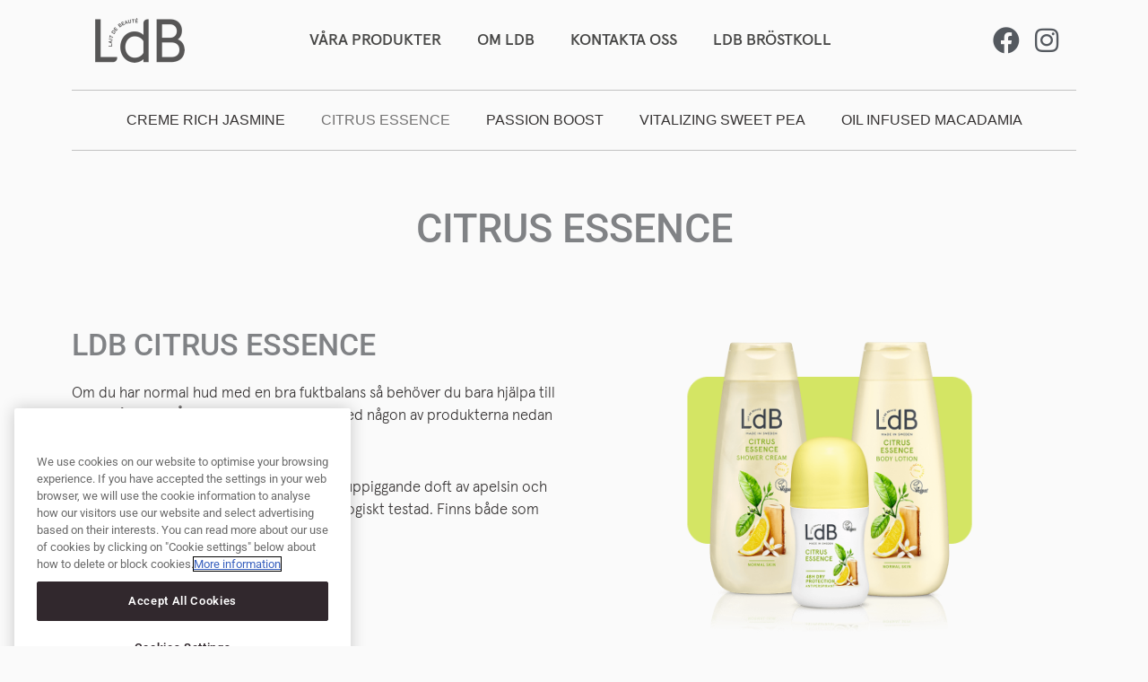

--- FILE ---
content_type: text/css
request_url: https://www.ldb.se/wp-content/uploads/sites/55/elementor/css/post-3.css?ver=1709649449
body_size: 706
content:
.elementor-kit-3{--e-global-color-primary:#363333;--e-global-color-secondary:#54595F;--e-global-color-text:#363333;--e-global-color-accent:#737272;--e-global-color-c91773e:#474746;--e-global-color-fec9c29:#1C1A1A;--e-global-typography-primary-font-family:"Roboto";--e-global-typography-primary-font-weight:600;--e-global-typography-secondary-font-family:"Roboto Slab";--e-global-typography-secondary-font-weight:400;--e-global-typography-text-font-family:"Roboto";--e-global-typography-text-font-weight:400;--e-global-typography-accent-font-family:"Roboto";--e-global-typography-accent-font-weight:500;--e-global-typography-e34860d-font-family:"Roboto";--e-global-typography-e34860d-font-size:3rem;--e-global-typography-e34860d-font-weight:500;--e-global-typography-e34860d-text-transform:uppercase;--e-global-typography-260cb29-font-family:"Roboto";--e-global-typography-260cb29-font-size:2.275rem;--e-global-typography-260cb29-font-weight:500;--e-global-typography-260cb29-text-transform:uppercase;--e-global-typography-260cb29-line-height:1.3em;--e-global-typography-67965fc-font-family:"apercu-light-pro";--e-global-typography-67965fc-font-size:1.125rem;--e-global-typography-67965fc-font-weight:300;--e-global-typography-67965fc-line-height:1.5em;background-color:#FAFAFA;}.elementor-kit-3 a{color:var( --e-global-color-text );font-size:18px;font-weight:500;}.elementor-kit-3 a:hover{color:var( --e-global-color-fec9c29 );}.elementor-kit-3 button,.elementor-kit-3 input[type="button"],.elementor-kit-3 input[type="submit"],.elementor-kit-3 .elementor-button{color:var( --e-global-color-astglobalcolor5 );background-color:#474746;}.elementor-section.elementor-section-boxed > .elementor-container{max-width:1140px;}.e-con{--container-max-width:1140px;}.elementor-widget:not(:last-child){margin-block-end:20px;}.elementor-element{--widgets-spacing:20px 20px;}{}h1.entry-title{display:var(--page-title-display);}.elementor-kit-3 e-page-transition{background-color:#FFBC7D;}@media(max-width:1024px){.elementor-section.elementor-section-boxed > .elementor-container{max-width:1024px;}.e-con{--container-max-width:1024px;}}@media(max-width:767px){.elementor-section.elementor-section-boxed > .elementor-container{max-width:767px;}.e-con{--container-max-width:767px;}}/* Start Custom Fonts CSS */@font-face {
	font-family: 'apercu-light-pro';
	font-style: normal;
	font-weight: normal;
	font-display: auto;
	src: url('https://www.ldb.se/wp-content/uploads/sites/55/2022/06/apercu-light-pro.eot');
	src: url('https://www.ldb.se/wp-content/uploads/sites/55/2022/06/apercu-light-pro.eot?#iefix') format('embedded-opentype'),
		url('https://www.ldb.se/wp-content/uploads/sites/55/2022/06/apercu-light-pro.woff2') format('woff2'),
		url('https://www.ldb.se/wp-content/uploads/sites/55/2022/06/apercu-light-pro.woff') format('woff'),
		url('https://www.ldb.se/wp-content/uploads/sites/55/2022/06/apercu-light-pro.ttf') format('truetype');
}
/* End Custom Fonts CSS */

--- FILE ---
content_type: text/css
request_url: https://www.ldb.se/wp-content/uploads/sites/55/elementor/css/post-85.css?ver=1740997586
body_size: 2097
content:
.elementor-85 .elementor-element.elementor-element-2ae3f42a > .elementor-container > .elementor-column > .elementor-widget-wrap{align-content:center;align-items:center;}.elementor-85 .elementor-element.elementor-element-2ae3f42a{padding:10px 0px 10px 0px;}.elementor-widget-theme-site-logo .widget-image-caption{color:var( --e-global-color-text );font-family:var( --e-global-typography-text-font-family ), Sans-serif;font-weight:var( --e-global-typography-text-font-weight );}.elementor-85 .elementor-element.elementor-element-cc1e2bd img{width:100px;}.elementor-widget-nav-menu .elementor-nav-menu .elementor-item{font-family:var( --e-global-typography-primary-font-family ), Sans-serif;font-weight:var( --e-global-typography-primary-font-weight );}.elementor-widget-nav-menu .elementor-nav-menu--main .elementor-item{color:var( --e-global-color-text );fill:var( --e-global-color-text );}.elementor-widget-nav-menu .elementor-nav-menu--main .elementor-item:hover,
					.elementor-widget-nav-menu .elementor-nav-menu--main .elementor-item.elementor-item-active,
					.elementor-widget-nav-menu .elementor-nav-menu--main .elementor-item.highlighted,
					.elementor-widget-nav-menu .elementor-nav-menu--main .elementor-item:focus{color:var( --e-global-color-accent );fill:var( --e-global-color-accent );}.elementor-widget-nav-menu .elementor-nav-menu--main:not(.e--pointer-framed) .elementor-item:before,
					.elementor-widget-nav-menu .elementor-nav-menu--main:not(.e--pointer-framed) .elementor-item:after{background-color:var( --e-global-color-accent );}.elementor-widget-nav-menu .e--pointer-framed .elementor-item:before,
					.elementor-widget-nav-menu .e--pointer-framed .elementor-item:after{border-color:var( --e-global-color-accent );}.elementor-widget-nav-menu{--e-nav-menu-divider-color:var( --e-global-color-text );}.elementor-widget-nav-menu .elementor-nav-menu--dropdown .elementor-item, .elementor-widget-nav-menu .elementor-nav-menu--dropdown  .elementor-sub-item{font-family:var( --e-global-typography-accent-font-family ), Sans-serif;font-weight:var( --e-global-typography-accent-font-weight );}.elementor-85 .elementor-element.elementor-element-5fdcd0cb .elementor-menu-toggle{margin:0 auto;}.elementor-85 .elementor-element.elementor-element-5fdcd0cb .elementor-nav-menu .elementor-item{font-family:"apercu-medium-pro", Sans-serif;font-size:18px;font-weight:500;}.elementor-85 .elementor-element.elementor-element-5fdcd0cb .elementor-nav-menu--main .elementor-item{color:#474746;fill:#474746;}.elementor-widget-icon-list .elementor-icon-list-item:not(:last-child):after{border-color:var( --e-global-color-text );}.elementor-widget-icon-list .elementor-icon-list-icon i{color:var( --e-global-color-primary );}.elementor-widget-icon-list .elementor-icon-list-icon svg{fill:var( --e-global-color-primary );}.elementor-widget-icon-list .elementor-icon-list-item > .elementor-icon-list-text, .elementor-widget-icon-list .elementor-icon-list-item > a{font-family:var( --e-global-typography-text-font-family ), Sans-serif;font-weight:var( --e-global-typography-text-font-weight );}.elementor-widget-icon-list .elementor-icon-list-text{color:var( --e-global-color-secondary );}.elementor-85 .elementor-element.elementor-element-5bd0f31c .elementor-icon-list-items:not(.elementor-inline-items) .elementor-icon-list-item:not(:last-child){padding-bottom:calc(0px/2);}.elementor-85 .elementor-element.elementor-element-5bd0f31c .elementor-icon-list-items:not(.elementor-inline-items) .elementor-icon-list-item:not(:first-child){margin-top:calc(0px/2);}.elementor-85 .elementor-element.elementor-element-5bd0f31c .elementor-icon-list-items.elementor-inline-items .elementor-icon-list-item{margin-right:calc(0px/2);margin-left:calc(0px/2);}.elementor-85 .elementor-element.elementor-element-5bd0f31c .elementor-icon-list-items.elementor-inline-items{margin-right:calc(-0px/2);margin-left:calc(-0px/2);}body.rtl .elementor-85 .elementor-element.elementor-element-5bd0f31c .elementor-icon-list-items.elementor-inline-items .elementor-icon-list-item:after{left:calc(-0px/2);}body:not(.rtl) .elementor-85 .elementor-element.elementor-element-5bd0f31c .elementor-icon-list-items.elementor-inline-items .elementor-icon-list-item:after{right:calc(-0px/2);}.elementor-85 .elementor-element.elementor-element-5bd0f31c .elementor-icon-list-icon i{color:var( --e-global-color-secondary );transition:color 0.3s;}.elementor-85 .elementor-element.elementor-element-5bd0f31c .elementor-icon-list-icon svg{fill:var( --e-global-color-secondary );transition:fill 0.3s;}.elementor-85 .elementor-element.elementor-element-5bd0f31c{--e-icon-list-icon-size:30px;--e-icon-list-icon-align:center;--e-icon-list-icon-margin:0 calc(var(--e-icon-list-icon-size, 1em) * 0.125);--icon-vertical-offset:0px;}.elementor-85 .elementor-element.elementor-element-5bd0f31c .elementor-icon-list-text{transition:color 0.3s;}.elementor-85 .elementor-element.elementor-element-40700fad > .elementor-container > .elementor-column > .elementor-widget-wrap{align-content:center;align-items:center;}.elementor-85 .elementor-element.elementor-element-7a651d1d{text-align:center;}.elementor-85 .elementor-element.elementor-element-7a651d1d img{max-width:97px;}.elementor-85 .elementor-element.elementor-element-1145eca3 .elementor-icon-list-icon i{color:var( --e-global-color-accent );transition:color 0.3s;}.elementor-85 .elementor-element.elementor-element-1145eca3 .elementor-icon-list-icon svg{fill:var( --e-global-color-accent );transition:fill 0.3s;}.elementor-85 .elementor-element.elementor-element-1145eca3{--e-icon-list-icon-size:22px;--e-icon-list-icon-align:center;--e-icon-list-icon-margin:0 calc(var(--e-icon-list-icon-size, 1em) * 0.125);--icon-vertical-offset:0px;}.elementor-85 .elementor-element.elementor-element-1145eca3 .elementor-icon-list-text{transition:color 0.3s;}.elementor-85 .elementor-element.elementor-element-6bacbd6 > .elementor-widget-container{padding:10px 0px 10px 0px;border-style:solid;border-width:1px 0px 1px 0px;border-color:#7372726B;}.elementor-85 .elementor-element.elementor-element-6bacbd6 .elementor-nav-menu .elementor-item{font-family:"FSSallyWeb-Medium", Sans-serif;font-size:16px;font-weight:normal;text-transform:uppercase;}.elementor-widget-uael-nav-menu ul.uael-nav-menu .menu-item a.uael-menu-item.elementor-button{background-color:var( --e-global-color-accent );}.elementor-widget-uael-nav-menu ul.uael-nav-menu .menu-item a.uael-menu-item.elementor-button:hover{background-color:var( --e-global-color-accent );}.elementor-widget-uael-nav-menu .menu-item a.uael-menu-item{font-family:var( --e-global-typography-primary-font-family ), Sans-serif;font-weight:var( --e-global-typography-primary-font-weight );}.elementor-widget-uael-nav-menu .menu-item a.uael-menu-item:not(.elementor-button), .elementor-widget-uael-nav-menu .sub-menu a.uael-sub-menu-item{color:var( --e-global-color-text );}.elementor-widget-uael-nav-menu .menu-item a.uael-menu-item:not(.elementor-button):hover,
								.elementor-widget-uael-nav-menu .sub-menu a.uael-sub-menu-item:hover,
								.elementor-widget-uael-nav-menu .menu-item.current-menu-item a.uael-menu-item:not(.elementor-button),
								.elementor-widget-uael-nav-menu .menu-item a.uael-menu-item.highlighted:not(.elementor-button),
								.elementor-widget-uael-nav-menu .menu-item a.uael-menu-item:not(.elementor-button):focus{color:var( --e-global-color-accent );}.elementor-widget-uael-nav-menu .uael-nav-menu-layout:not(.uael-pointer__framed) .menu-item.parent a.uael-menu-item:before,
								.elementor-widget-uael-nav-menu .uael-nav-menu-layout:not(.uael-pointer__framed) .menu-item.parent a.uael-menu-item:after{background-color:var( --e-global-color-accent );}.elementor-widget-uael-nav-menu .uael-nav-menu-layout:not(.uael-pointer__framed) .menu-item.parent .sub-menu .uael-has-submenu-container a:after{background-color:var( --e-global-color-accent );}.elementor-widget-uael-nav-menu .uael-pointer__framed .menu-item.parent a.uael-menu-item:before,
								.elementor-widget-uael-nav-menu .uael-pointer__framed .menu-item.parent a.uael-menu-item:after{border-color:var( --e-global-color-accent );}.elementor-widget-uael-nav-menu .sub-menu li a.uael-sub-menu-item,
							.elementor-widget-uael-nav-menu nav.uael-dropdown li a.uael-menu-item,
							.elementor-widget-uael-nav-menu nav.uael-dropdown li a.uael-sub-menu-item,
							.elementor-widget-uael-nav-menu nav.uael-dropdown-expandible li a.uael-menu-item{font-family:var( --e-global-typography-accent-font-family ), Sans-serif;font-weight:var( --e-global-typography-accent-font-weight );}.elementor-widget-uael-nav-menu .uael-nav-menu__toggle .uael-nav-menu-label{color:var( --e-global-color-text );}.elementor-widget-uael-nav-menu .menu-item a.uael-menu-item.elementor-button{font-family:var( --e-global-typography-primary-font-family ), Sans-serif;font-weight:var( --e-global-typography-primary-font-weight );}.elementor-85 .elementor-element.elementor-element-4edad0e .menu-item a.uael-menu-item, .elementor-85 .elementor-element.elementor-element-4edad0e .menu-item a.uael-sub-menu-item{padding-top:15px;padding-bottom:15px;}.elementor-85 .elementor-element.elementor-element-4edad0e .sub-menu li a.uael-sub-menu-item,
						.elementor-85 .elementor-element.elementor-element-4edad0e nav.uael-dropdown li a.uael-menu-item,
						.elementor-85 .elementor-element.elementor-element-4edad0e nav.uael-dropdown li a.uael-sub-menu-item,
						.elementor-85 .elementor-element.elementor-element-4edad0e nav.uael-dropdown-expandible li a.uael-menu-item,
						.elementor-85 .elementor-element.elementor-element-4edad0e nav.uael-dropdown-expandible li a.uael-sub-menu-item{padding-left:58px;padding-right:58px;}.elementor-85 .elementor-element.elementor-element-4edad0e .sub-menu a.uael-sub-menu-item,
						 .elementor-85 .elementor-element.elementor-element-4edad0e nav.uael-dropdown li a.uael-menu-item,
						 .elementor-85 .elementor-element.elementor-element-4edad0e nav.uael-dropdown li a.uael-sub-menu-item,
						 .elementor-85 .elementor-element.elementor-element-4edad0e nav.uael-dropdown-expandible li a.uael-menu-item,
						 .elementor-85 .elementor-element.elementor-element-4edad0e nav.uael-dropdown-expandible li a.uael-sub-menu-item{padding-top:15px;padding-bottom:15px;}.elementor-85 .elementor-element.elementor-element-4edad0e .menu-item a.uael-menu-item{font-family:"apercu-light-pro", Sans-serif;font-weight:600;}.elementor-85 .elementor-element.elementor-element-4edad0e .menu-item a.uael-menu-item, .elementor-85 .elementor-element.elementor-element-4edad0e .sub-menu, .elementor-85 .elementor-element.elementor-element-4edad0e nav.uael-dropdown, .elementor-85 .elementor-element.elementor-element-4edad0e .uael-dropdown-expandible{background-color:#FAFAFA;}.elementor-85 .elementor-element.elementor-element-4edad0e .sub-menu,
								.elementor-85 .elementor-element.elementor-element-4edad0e nav.uael-dropdown,
								.elementor-85 .elementor-element.elementor-element-4edad0e .uael-nav-menu nav.uael-dropdown-expandible,
								.elementor-85 .elementor-element.elementor-element-4edad0e .uael-nav-menu nav.uael-dropdown-expandible .menu-item a.uael-menu-item,
								.elementor-85 .elementor-element.elementor-element-4edad0e .uael-nav-menu nav.uael-dropdown-expandible .menu-item .sub-menu,
								.elementor-85 .elementor-element.elementor-element-4edad0e nav.uael-dropdown .menu-item a.uael-menu-item,
								.elementor-85 .elementor-element.elementor-element-4edad0e nav.uael-dropdown .menu-item a.uael-sub-menu-item{background-color:#FAFAFA;}.elementor-85 .elementor-element.elementor-element-4edad0e .sub-menu li a.uael-sub-menu-item,
							.elementor-85 .elementor-element.elementor-element-4edad0e nav.uael-dropdown li a.uael-menu-item,
							.elementor-85 .elementor-element.elementor-element-4edad0e nav.uael-dropdown li a.uael-sub-menu-item,
							.elementor-85 .elementor-element.elementor-element-4edad0e nav.uael-dropdown-expandible li a.uael-menu-item{font-family:"FSSallyWeb-Medium", Sans-serif;font-size:16px;font-weight:normal;font-style:normal;}.elementor-85 .elementor-element.elementor-element-4edad0e .sub-menu li.menu-item:not(:last-child),
						.elementor-85 .elementor-element.elementor-element-4edad0e nav.uael-dropdown li.menu-item:not(:last-child),
						.elementor-85 .elementor-element.elementor-element-4edad0e nav.uael-dropdown-expandible li.menu-item:not(:last-child){border-bottom-style:solid;border-bottom-color:#C4C4C454;border-bottom-width:1px;}.elementor-theme-builder-content-area{height:400px;}.elementor-location-header:before, .elementor-location-footer:before{content:"";display:table;clear:both;}@media(max-width:1024px){.elementor-85 .elementor-element.elementor-element-6bacbd6 .elementor-nav-menu .elementor-item{font-size:16px;}}@media(min-width:768px){.elementor-85 .elementor-element.elementor-element-9f7814a{width:15%;}.elementor-85 .elementor-element.elementor-element-5564f625{width:69.332%;}.elementor-85 .elementor-element.elementor-element-1189efdf{width:15%;}}@media(max-width:767px){.elementor-85 .elementor-element.elementor-element-23636f32{width:33%;}.elementor-85 .elementor-element.elementor-element-6b286c2b{width:34%;}.elementor-85 .elementor-element.elementor-element-7a651d1d img{max-width:80px;}.elementor-85 .elementor-element.elementor-element-3ecd1e98{width:33%;}}/* Start custom CSS for icon-list, class: .elementor-element-5bd0f31c */.elementor-85 .elementor-element.elementor-element-5bd0f31c li .elementor-icon-list-icon {
    width: 40px;
    height: 40px;
    border-radius: 9999px;
    display: flex;
    justify-content: center;
    align-items: center;
}/* End custom CSS */
/* Start custom CSS for nav-menu, class: .elementor-element-6bacbd6 */a.elementor-item.elementor-item-active.menu-link::after  {
    display: none;
}

.elementor-widget-nav-menu .elementor-nav-menu--main:not(.e--pointer-framed) .elementor-item:after{
    display: none;
}/* End custom CSS */
/* Start custom CSS for nav-menu, class: .elementor-element-6bacbd6 */a.elementor-item.elementor-item-active.menu-link::after  {
    display: none;
}

.elementor-widget-nav-menu .elementor-nav-menu--main:not(.e--pointer-framed) .elementor-item:after{
    display: none;
}/* End custom CSS */
/* Start custom CSS for uael-nav-menu, class: .elementor-element-4edad0e */li.menu-item.menu-item-has-children.parent.elementor-repeater-item-41983f9.parent-has-child {
    border-bottom: 1px solid #ddd;
    border-top: 1px solid #ddd;
}

li.menu-item.menu-item-has-children.parent.elementor-repeater-item-41983f9.parent-has-child, ul.sub-menu.parent-do-not-have-template.sub-menu-open {
    width: 100% !important;
    position: absolute;
    bottom: -40px;
}

a.uael-sub-menu-item {
    padding-left: 10px !important;
}

.uael-nav-menu .menu-item-has-children-container, .uael-nav-menu li.menu-item {
    position: unset;
}/* End custom CSS */
/* Start custom CSS for uael-nav-menu, class: .elementor-element-4edad0e */li.menu-item.menu-item-has-children.parent.elementor-repeater-item-41983f9.parent-has-child {
    border-bottom: 1px solid #ddd;
    border-top: 1px solid #ddd;
}

li.menu-item.menu-item-has-children.parent.elementor-repeater-item-41983f9.parent-has-child, ul.sub-menu.parent-do-not-have-template.sub-menu-open {
    width: 100% !important;
    position: absolute;
    bottom: -40px;
}

a.uael-sub-menu-item {
    padding-left: 10px !important;
}

.uael-nav-menu .menu-item-has-children-container, .uael-nav-menu li.menu-item {
    position: unset;
}/* End custom CSS */
/* Start Custom Fonts CSS */@font-face {
	font-family: 'apercu-medium-pro';
	font-style: normal;
	font-weight: normal;
	font-display: auto;
	src: url('https://www.ldb.se/wp-content/uploads/sites/55/2022/06/apercu-medium-pro.woff2') format('woff2'),
		url('https://www.ldb.se/wp-content/uploads/sites/55/2022/06/apercu-medium-pro.woff') format('woff'),
		url('https://www.ldb.se/wp-content/uploads/sites/55/2022/06/apercu-medium-pro.ttf') format('truetype');
}
/* End Custom Fonts CSS */
/* Start Custom Fonts CSS */@font-face {
	font-family: 'apercu-light-pro';
	font-style: normal;
	font-weight: normal;
	font-display: auto;
	src: url('https://www.ldb.se/wp-content/uploads/sites/55/2022/06/apercu-light-pro.eot');
	src: url('https://www.ldb.se/wp-content/uploads/sites/55/2022/06/apercu-light-pro.eot?#iefix') format('embedded-opentype'),
		url('https://www.ldb.se/wp-content/uploads/sites/55/2022/06/apercu-light-pro.woff2') format('woff2'),
		url('https://www.ldb.se/wp-content/uploads/sites/55/2022/06/apercu-light-pro.woff') format('woff'),
		url('https://www.ldb.se/wp-content/uploads/sites/55/2022/06/apercu-light-pro.ttf') format('truetype');
}
/* End Custom Fonts CSS */

--- FILE ---
content_type: text/css
request_url: https://www.ldb.se/wp-content/uploads/sites/55/elementor/css/post-78.css?ver=1762187786
body_size: 1841
content:
.elementor-78 .elementor-element.elementor-element-50371e89{border-style:solid;border-width:2px 0px 0px 0px;margin-top:50px;margin-bottom:0px;padding:40px 00px 40px 0px;}.elementor-78 .elementor-element.elementor-element-2e23f89f > .elementor-element-populated{padding:0px 0px 0px 0px;}.elementor-widget-image .widget-image-caption{color:var( --e-global-color-text );font-family:var( --e-global-typography-text-font-family ), Sans-serif;font-weight:var( --e-global-typography-text-font-weight );}.elementor-78 .elementor-element.elementor-element-7538276f img{width:149px;height:65px;object-fit:contain;object-position:center center;}.elementor-widget-uael-nav-menu ul.uael-nav-menu .menu-item a.uael-menu-item.elementor-button{background-color:var( --e-global-color-accent );}.elementor-widget-uael-nav-menu ul.uael-nav-menu .menu-item a.uael-menu-item.elementor-button:hover{background-color:var( --e-global-color-accent );}.elementor-widget-uael-nav-menu .menu-item a.uael-menu-item{font-family:var( --e-global-typography-primary-font-family ), Sans-serif;font-weight:var( --e-global-typography-primary-font-weight );}.elementor-widget-uael-nav-menu .menu-item a.uael-menu-item:not(.elementor-button), .elementor-widget-uael-nav-menu .sub-menu a.uael-sub-menu-item{color:var( --e-global-color-text );}.elementor-widget-uael-nav-menu .menu-item a.uael-menu-item:not(.elementor-button):hover,
								.elementor-widget-uael-nav-menu .sub-menu a.uael-sub-menu-item:hover,
								.elementor-widget-uael-nav-menu .menu-item.current-menu-item a.uael-menu-item:not(.elementor-button),
								.elementor-widget-uael-nav-menu .menu-item a.uael-menu-item.highlighted:not(.elementor-button),
								.elementor-widget-uael-nav-menu .menu-item a.uael-menu-item:not(.elementor-button):focus{color:var( --e-global-color-accent );}.elementor-widget-uael-nav-menu .uael-nav-menu-layout:not(.uael-pointer__framed) .menu-item.parent a.uael-menu-item:before,
								.elementor-widget-uael-nav-menu .uael-nav-menu-layout:not(.uael-pointer__framed) .menu-item.parent a.uael-menu-item:after{background-color:var( --e-global-color-accent );}.elementor-widget-uael-nav-menu .uael-nav-menu-layout:not(.uael-pointer__framed) .menu-item.parent .sub-menu .uael-has-submenu-container a:after{background-color:var( --e-global-color-accent );}.elementor-widget-uael-nav-menu .uael-pointer__framed .menu-item.parent a.uael-menu-item:before,
								.elementor-widget-uael-nav-menu .uael-pointer__framed .menu-item.parent a.uael-menu-item:after{border-color:var( --e-global-color-accent );}.elementor-widget-uael-nav-menu .sub-menu li a.uael-sub-menu-item,
							.elementor-widget-uael-nav-menu nav.uael-dropdown li a.uael-menu-item,
							.elementor-widget-uael-nav-menu nav.uael-dropdown li a.uael-sub-menu-item,
							.elementor-widget-uael-nav-menu nav.uael-dropdown-expandible li a.uael-menu-item{font-family:var( --e-global-typography-accent-font-family ), Sans-serif;font-weight:var( --e-global-typography-accent-font-weight );}.elementor-widget-uael-nav-menu .uael-nav-menu__toggle .uael-nav-menu-label{color:var( --e-global-color-text );}.elementor-widget-uael-nav-menu .menu-item a.uael-menu-item.elementor-button{font-family:var( --e-global-typography-primary-font-family ), Sans-serif;font-weight:var( --e-global-typography-primary-font-weight );}.elementor-78 .elementor-element.elementor-element-314fe5c3 .menu-item a.uael-menu-item,.elementor-78 .elementor-element.elementor-element-314fe5c3 .menu-item a.uael-sub-menu-item{padding-left:15px;padding-right:15px;}.elementor-78 .elementor-element.elementor-element-314fe5c3 .menu-item a.uael-menu-item, .elementor-78 .elementor-element.elementor-element-314fe5c3 .menu-item a.uael-sub-menu-item{padding-top:15px;padding-bottom:15px;}.elementor-78 .elementor-element.elementor-element-314fe5c3 ul.sub-menu{width:220px;}.elementor-78 .elementor-element.elementor-element-314fe5c3 .sub-menu li a.uael-sub-menu-item,
						.elementor-78 .elementor-element.elementor-element-314fe5c3 nav.uael-dropdown li a.uael-menu-item,
						.elementor-78 .elementor-element.elementor-element-314fe5c3 nav.uael-dropdown li a.uael-sub-menu-item,
						.elementor-78 .elementor-element.elementor-element-314fe5c3 nav.uael-dropdown-expandible li a.uael-menu-item,
						.elementor-78 .elementor-element.elementor-element-314fe5c3 nav.uael-dropdown-expandible li a.uael-sub-menu-item{padding-left:15px;padding-right:15px;}.elementor-78 .elementor-element.elementor-element-314fe5c3 .sub-menu a.uael-sub-menu-item,
						 .elementor-78 .elementor-element.elementor-element-314fe5c3 nav.uael-dropdown li a.uael-menu-item,
						 .elementor-78 .elementor-element.elementor-element-314fe5c3 nav.uael-dropdown li a.uael-sub-menu-item,
						 .elementor-78 .elementor-element.elementor-element-314fe5c3 nav.uael-dropdown-expandible li a.uael-menu-item,
						 .elementor-78 .elementor-element.elementor-element-314fe5c3 nav.uael-dropdown-expandible li a.uael-sub-menu-item{padding-top:15px;padding-bottom:15px;}.elementor-78 .elementor-element.elementor-element-314fe5c3 > .elementor-widget-container{margin:0px 0px 0px 0px;}.elementor-78 .elementor-element.elementor-element-314fe5c3 .menu-item a.uael-menu-item{font-family:"Lora", Sans-serif;font-weight:bold;text-decoration:underline;}.elementor-78 .elementor-element.elementor-element-314fe5c3 .menu-item a.uael-menu-item:not(.elementor-button), .elementor-78 .elementor-element.elementor-element-314fe5c3 .sub-menu a.uael-sub-menu-item{color:var( --e-global-color-text );}.elementor-78 .elementor-element.elementor-element-314fe5c3 .sub-menu,
								.elementor-78 .elementor-element.elementor-element-314fe5c3 nav.uael-dropdown,
								.elementor-78 .elementor-element.elementor-element-314fe5c3 .uael-nav-menu nav.uael-dropdown-expandible,
								.elementor-78 .elementor-element.elementor-element-314fe5c3 .uael-nav-menu nav.uael-dropdown-expandible .menu-item a.uael-menu-item,
								.elementor-78 .elementor-element.elementor-element-314fe5c3 .uael-nav-menu nav.uael-dropdown-expandible .menu-item .sub-menu,
								.elementor-78 .elementor-element.elementor-element-314fe5c3 nav.uael-dropdown .menu-item a.uael-menu-item,
								.elementor-78 .elementor-element.elementor-element-314fe5c3 nav.uael-dropdown .menu-item a.uael-sub-menu-item{background-color:#fff;}.elementor-78 .elementor-element.elementor-element-314fe5c3 .sub-menu li.menu-item:not(:last-child),
						.elementor-78 .elementor-element.elementor-element-314fe5c3 nav.uael-dropdown li.menu-item:not(:last-child),
						.elementor-78 .elementor-element.elementor-element-314fe5c3 nav.uael-dropdown-expandible li.menu-item:not(:last-child){border-bottom-style:solid;border-bottom-color:#c4c4c4;border-bottom-width:1px;}.elementor-78 .elementor-element.elementor-element-530b713 .menu-item a.uael-menu-item,.elementor-78 .elementor-element.elementor-element-530b713 .menu-item a.uael-sub-menu-item{padding-left:0px;padding-right:0px;}.elementor-78 .elementor-element.elementor-element-530b713 .menu-item a.uael-menu-item, .elementor-78 .elementor-element.elementor-element-530b713 .menu-item a.uael-sub-menu-item{padding-top:15px;padding-bottom:15px;}.elementor-78 .elementor-element.elementor-element-530b713 .sub-menu li a.uael-sub-menu-item,
						.elementor-78 .elementor-element.elementor-element-530b713 nav.uael-dropdown li a.uael-menu-item,
						.elementor-78 .elementor-element.elementor-element-530b713 nav.uael-dropdown li a.uael-sub-menu-item,
						.elementor-78 .elementor-element.elementor-element-530b713 nav.uael-dropdown-expandible li a.uael-menu-item,
						.elementor-78 .elementor-element.elementor-element-530b713 nav.uael-dropdown-expandible li a.uael-sub-menu-item{padding-left:15px;padding-right:15px;}.elementor-78 .elementor-element.elementor-element-530b713 .sub-menu a.uael-sub-menu-item,
						 .elementor-78 .elementor-element.elementor-element-530b713 nav.uael-dropdown li a.uael-menu-item,
						 .elementor-78 .elementor-element.elementor-element-530b713 nav.uael-dropdown li a.uael-sub-menu-item,
						 .elementor-78 .elementor-element.elementor-element-530b713 nav.uael-dropdown-expandible li a.uael-menu-item,
						 .elementor-78 .elementor-element.elementor-element-530b713 nav.uael-dropdown-expandible li a.uael-sub-menu-item{padding-top:15px;padding-bottom:15px;}.elementor-78 .elementor-element.elementor-element-530b713 > .elementor-widget-container{padding:0px 10px 0px 10px;}.elementor-78 .elementor-element.elementor-element-530b713 .menu-item a.uael-menu-item{font-family:"Lora", Sans-serif;font-weight:bold;text-decoration:underline;}.elementor-78 .elementor-element.elementor-element-530b713 .menu-item a.uael-menu-item:not(.elementor-button), .elementor-78 .elementor-element.elementor-element-530b713 .sub-menu a.uael-sub-menu-item{color:var( --e-global-color-text );}.elementor-78 .elementor-element.elementor-element-530b713 .sub-menu,
								.elementor-78 .elementor-element.elementor-element-530b713 nav.uael-dropdown,
								.elementor-78 .elementor-element.elementor-element-530b713 .uael-nav-menu nav.uael-dropdown-expandible,
								.elementor-78 .elementor-element.elementor-element-530b713 .uael-nav-menu nav.uael-dropdown-expandible .menu-item a.uael-menu-item,
								.elementor-78 .elementor-element.elementor-element-530b713 .uael-nav-menu nav.uael-dropdown-expandible .menu-item .sub-menu,
								.elementor-78 .elementor-element.elementor-element-530b713 nav.uael-dropdown .menu-item a.uael-menu-item,
								.elementor-78 .elementor-element.elementor-element-530b713 nav.uael-dropdown .menu-item a.uael-sub-menu-item{background-color:#fff;}.elementor-78 .elementor-element.elementor-element-530b713 .sub-menu li.menu-item:not(:last-child),
						.elementor-78 .elementor-element.elementor-element-530b713 nav.uael-dropdown li.menu-item:not(:last-child),
						.elementor-78 .elementor-element.elementor-element-530b713 nav.uael-dropdown-expandible li.menu-item:not(:last-child){border-bottom-style:solid;border-bottom-color:#c4c4c4;border-bottom-width:1px;}.elementor-widget-text-editor{font-family:var( --e-global-typography-text-font-family ), Sans-serif;font-weight:var( --e-global-typography-text-font-weight );color:var( --e-global-color-text );}.elementor-widget-text-editor.elementor-drop-cap-view-stacked .elementor-drop-cap{background-color:var( --e-global-color-primary );}.elementor-widget-text-editor.elementor-drop-cap-view-framed .elementor-drop-cap, .elementor-widget-text-editor.elementor-drop-cap-view-default .elementor-drop-cap{color:var( --e-global-color-primary );border-color:var( --e-global-color-primary );}.elementor-78 .elementor-element.elementor-element-3891fea{width:auto;max-width:auto;align-self:center;column-gap:0px;text-align:center;font-family:"Lora", Sans-serif;font-weight:400;color:var( --e-global-color-text );}.elementor-78 .elementor-element.elementor-element-3891fea > .elementor-widget-container{padding:0px 020px 0px 020px;}.elementor-78 .elementor-element.elementor-element-35dc61fb .menu-item a.uael-menu-item,.elementor-78 .elementor-element.elementor-element-35dc61fb .menu-item a.uael-sub-menu-item{padding-left:15px;padding-right:15px;}.elementor-78 .elementor-element.elementor-element-35dc61fb .menu-item a.uael-menu-item, .elementor-78 .elementor-element.elementor-element-35dc61fb .menu-item a.uael-sub-menu-item{padding-top:15px;padding-bottom:15px;}.elementor-78 .elementor-element.elementor-element-35dc61fb ul.sub-menu{width:220px;}.elementor-78 .elementor-element.elementor-element-35dc61fb .sub-menu li a.uael-sub-menu-item,
						.elementor-78 .elementor-element.elementor-element-35dc61fb nav.uael-dropdown li a.uael-menu-item,
						.elementor-78 .elementor-element.elementor-element-35dc61fb nav.uael-dropdown li a.uael-sub-menu-item,
						.elementor-78 .elementor-element.elementor-element-35dc61fb nav.uael-dropdown-expandible li a.uael-menu-item,
						.elementor-78 .elementor-element.elementor-element-35dc61fb nav.uael-dropdown-expandible li a.uael-sub-menu-item{padding-left:15px;padding-right:15px;}.elementor-78 .elementor-element.elementor-element-35dc61fb .sub-menu a.uael-sub-menu-item,
						 .elementor-78 .elementor-element.elementor-element-35dc61fb nav.uael-dropdown li a.uael-menu-item,
						 .elementor-78 .elementor-element.elementor-element-35dc61fb nav.uael-dropdown li a.uael-sub-menu-item,
						 .elementor-78 .elementor-element.elementor-element-35dc61fb nav.uael-dropdown-expandible li a.uael-menu-item,
						 .elementor-78 .elementor-element.elementor-element-35dc61fb nav.uael-dropdown-expandible li a.uael-sub-menu-item{padding-top:15px;padding-bottom:15px;}.elementor-78 .elementor-element.elementor-element-35dc61fb .menu-item a.uael-menu-item{font-family:"Lora", Sans-serif;font-size:14px;font-weight:400;text-decoration:underline;}.elementor-78 .elementor-element.elementor-element-35dc61fb .menu-item a.uael-menu-item:not(.elementor-button), .elementor-78 .elementor-element.elementor-element-35dc61fb .sub-menu a.uael-sub-menu-item{color:var( --e-global-color-text );}.elementor-78 .elementor-element.elementor-element-35dc61fb .menu-item a.uael-menu-item:not(.elementor-button):hover,
								.elementor-78 .elementor-element.elementor-element-35dc61fb .sub-menu a.uael-sub-menu-item:hover,
								.elementor-78 .elementor-element.elementor-element-35dc61fb .menu-item.current-menu-item a.uael-menu-item:not(.elementor-button),
								.elementor-78 .elementor-element.elementor-element-35dc61fb .menu-item a.uael-menu-item.highlighted:not(.elementor-button),
								.elementor-78 .elementor-element.elementor-element-35dc61fb .menu-item a.uael-menu-item:not(.elementor-button):focus{color:var( --e-global-color-secondary );}.elementor-78 .elementor-element.elementor-element-35dc61fb .sub-menu,
								.elementor-78 .elementor-element.elementor-element-35dc61fb nav.uael-dropdown,
								.elementor-78 .elementor-element.elementor-element-35dc61fb .uael-nav-menu nav.uael-dropdown-expandible,
								.elementor-78 .elementor-element.elementor-element-35dc61fb .uael-nav-menu nav.uael-dropdown-expandible .menu-item a.uael-menu-item,
								.elementor-78 .elementor-element.elementor-element-35dc61fb .uael-nav-menu nav.uael-dropdown-expandible .menu-item .sub-menu,
								.elementor-78 .elementor-element.elementor-element-35dc61fb nav.uael-dropdown .menu-item a.uael-menu-item,
								.elementor-78 .elementor-element.elementor-element-35dc61fb nav.uael-dropdown .menu-item a.uael-sub-menu-item{background-color:#fff;}.elementor-78 .elementor-element.elementor-element-35dc61fb .sub-menu li.menu-item:not(:last-child),
						.elementor-78 .elementor-element.elementor-element-35dc61fb nav.uael-dropdown li.menu-item:not(:last-child),
						.elementor-78 .elementor-element.elementor-element-35dc61fb nav.uael-dropdown-expandible li.menu-item:not(:last-child){border-bottom-style:solid;border-bottom-color:#c4c4c4;border-bottom-width:1px;}.elementor-widget-icon-list .elementor-icon-list-item:not(:last-child):after{border-color:var( --e-global-color-text );}.elementor-widget-icon-list .elementor-icon-list-icon i{color:var( --e-global-color-primary );}.elementor-widget-icon-list .elementor-icon-list-icon svg{fill:var( --e-global-color-primary );}.elementor-widget-icon-list .elementor-icon-list-item > .elementor-icon-list-text, .elementor-widget-icon-list .elementor-icon-list-item > a{font-family:var( --e-global-typography-text-font-family ), Sans-serif;font-weight:var( --e-global-typography-text-font-weight );}.elementor-widget-icon-list .elementor-icon-list-text{color:var( --e-global-color-secondary );}.elementor-78 .elementor-element.elementor-element-b2f9c88 .elementor-icon-list-items:not(.elementor-inline-items) .elementor-icon-list-item:not(:last-child){padding-block-end:calc(0px/2);}.elementor-78 .elementor-element.elementor-element-b2f9c88 .elementor-icon-list-items:not(.elementor-inline-items) .elementor-icon-list-item:not(:first-child){margin-block-start:calc(0px/2);}.elementor-78 .elementor-element.elementor-element-b2f9c88 .elementor-icon-list-items.elementor-inline-items .elementor-icon-list-item{margin-inline:calc(0px/2);}.elementor-78 .elementor-element.elementor-element-b2f9c88 .elementor-icon-list-items.elementor-inline-items{margin-inline:calc(-0px/2);}.elementor-78 .elementor-element.elementor-element-b2f9c88 .elementor-icon-list-items.elementor-inline-items .elementor-icon-list-item:after{inset-inline-end:calc(-0px/2);}.elementor-78 .elementor-element.elementor-element-b2f9c88 .elementor-icon-list-icon i{color:var( --e-global-color-text );transition:color 0.3s;}.elementor-78 .elementor-element.elementor-element-b2f9c88 .elementor-icon-list-icon svg{fill:var( --e-global-color-text );transition:fill 0.3s;}.elementor-78 .elementor-element.elementor-element-b2f9c88{--e-icon-list-icon-size:35px;--e-icon-list-icon-align:center;--e-icon-list-icon-margin:0 calc(var(--e-icon-list-icon-size, 1em) * 0.125);--icon-vertical-offset:0px;}.elementor-78 .elementor-element.elementor-element-b2f9c88 .elementor-icon-list-text{transition:color 0.3s;}.elementor-78 .elementor-element.elementor-element-599a33b7{width:auto;max-width:auto;align-self:center;column-gap:0px;text-align:center;font-family:"Lora", Sans-serif;font-weight:400;color:var( --e-global-color-text );}.elementor-78 .elementor-element.elementor-element-599a33b7 > .elementor-widget-container{padding:0px 020px 0px 020px;}.elementor-theme-builder-content-area{height:400px;}.elementor-location-header:before, .elementor-location-footer:before{content:"";display:table;clear:both;}@media(max-width:1024px){.elementor-78 .elementor-element.elementor-element-35dc61fb .menu-item a.uael-menu-item{font-size:14px;}}@media(min-width:768px){.elementor-78 .elementor-element.elementor-element-2e23f89f{width:100%;}}@media(max-width:767px){.elementor-78 .elementor-element.elementor-element-530b713 .menu-item a.uael-menu-item,.elementor-78 .elementor-element.elementor-element-530b713 .menu-item a.uael-sub-menu-item{padding-left:0px;padding-right:0px;}.elementor-78 .elementor-element.elementor-element-530b713 .menu-item a.uael-menu-item, .elementor-78 .elementor-element.elementor-element-530b713 .menu-item a.uael-sub-menu-item{padding-top:15px;padding-bottom:15px;}.elementor-78 .elementor-element.elementor-element-530b713{width:100%;max-width:100%;}.elementor-78 .elementor-element.elementor-element-530b713 > .elementor-widget-container{padding:0px 020px 0px 020px;}.elementor-78 .elementor-element.elementor-element-3891fea{text-align:left;}.elementor-78 .elementor-element.elementor-element-35dc61fb .menu-item a.uael-menu-item{font-size:12px;}.elementor-78 .elementor-element.elementor-element-599a33b7{text-align:left;}}/* Start custom CSS for uael-nav-menu, class: .elementor-element-314fe5c3 */.elementor-78 .elementor-element.elementor-element-314fe5c3 a{
    text-decoration: none!important;
}/* End custom CSS */
/* Start custom CSS for uael-nav-menu, class: .elementor-element-530b713 */.elementor-78 .elementor-element.elementor-element-530b713 a{
    text-decoration: none!important;
}/* End custom CSS */
/* Start custom CSS for text-editor, class: .elementor-element-3891fea */.elementor-78 .elementor-element.elementor-element-3891fea {
    max-width: 760px;
    margin: auto;
}/* End custom CSS */
/* Start custom CSS for text-editor, class: .elementor-element-599a33b7 */.elementor-78 .elementor-element.elementor-element-599a33b7 {
    max-width: 760px;
    margin: auto;
}/* End custom CSS */
/* Start custom CSS for section, class: .elementor-element-50371e89 */.elementor-78 .elementor-element.elementor-element-50371e89 {
    border-top: solid 1px #e8e8e8;
}/* End custom CSS */

--- FILE ---
content_type: text/css
request_url: https://www.ldb.se/wp-content/uploads/sites/55/elementor/css/post-286.css?ver=1709728985
body_size: 1064
content:
.elementor-286 .elementor-element.elementor-element-11dc8350{margin-top:30px;margin-bottom:30px;}.elementor-286 .elementor-element.elementor-element-789278dd{text-align:center;}.elementor-286 .elementor-element.elementor-element-789278dd .elementor-heading-title{font-family:var( --e-global-typography-e34860d-font-family ), Sans-serif;font-size:var( --e-global-typography-e34860d-font-size );font-weight:var( --e-global-typography-e34860d-font-weight );text-transform:var( --e-global-typography-e34860d-text-transform );line-height:var( --e-global-typography-e34860d-line-height );letter-spacing:var( --e-global-typography-e34860d-letter-spacing );word-spacing:var( --e-global-typography-e34860d-word-spacing );}.elementor-286 .elementor-element.elementor-element-dd051a0{margin-top:30px;margin-bottom:30px;}.elementor-286 .elementor-element.elementor-element-9cff89c{text-align:left;}.elementor-286 .elementor-element.elementor-element-9cff89c .elementor-heading-title{font-family:"Roboto", Sans-serif;font-size:2.1rem;font-weight:500;text-transform:uppercase;}.elementor-286 .elementor-element.elementor-element-19bd93b9{margin-top:50px;margin-bottom:50px;}.elementor-286 .elementor-element.elementor-element-16d49da5 .elementor-heading-title{font-family:var( --e-global-typography-260cb29-font-family ), Sans-serif;font-size:var( --e-global-typography-260cb29-font-size );font-weight:var( --e-global-typography-260cb29-font-weight );text-transform:var( --e-global-typography-260cb29-text-transform );line-height:var( --e-global-typography-260cb29-line-height );letter-spacing:var( --e-global-typography-260cb29-letter-spacing );word-spacing:var( --e-global-typography-260cb29-word-spacing );}.elementor-286 .elementor-element.elementor-element-5138d1d8{font-family:var( --e-global-typography-67965fc-font-family ), Sans-serif;font-size:var( --e-global-typography-67965fc-font-size );font-weight:var( --e-global-typography-67965fc-font-weight );line-height:var( --e-global-typography-67965fc-line-height );letter-spacing:var( --e-global-typography-67965fc-letter-spacing );word-spacing:var( --e-global-typography-67965fc-word-spacing );}.elementor-286 .elementor-element.elementor-element-63a5b5b{margin-top:50px;margin-bottom:70px;}.elementor-286 .elementor-element.elementor-element-94c20b9 .uael-post__thumbnail:hover img{opacity:1;}.elementor-286 .elementor-element.elementor-element-94c20b9.uael-post__link-complete-yes .uael-post__complete-box-overlay:hover + .uael-post__inner-wrap .uael-post__thumbnail img{opacity:1;}.elementor-286 .elementor-element.elementor-element-94c20b9.uael-equal__height-yes .uael-post-image-background .uael-post__inner-wrap:hover img{opacity:1;}.elementor-286 .elementor-element.elementor-element-94c20b9 .uael-listing__terms-link:not(:last-child):after{content:"|";margin:0 0.4em;}.elementor-286 .elementor-element.elementor-element-94c20b9 .uael-post-grid .uael-post-wrapper{padding-right:calc( 20px/2 );padding-left:calc( 20px/2 );margin-bottom:20px;}.elementor-286 .elementor-element.elementor-element-94c20b9 .uael-post-grid .uael-post-grid__inner{margin-left:calc( -20px/2 );margin-right:calc( -20px/2 );}.elementor-286 .elementor-element.elementor-element-94c20b9 .uael-post-wrapper{text-align:center;}.elementor-286 .elementor-element.elementor-element-94c20b9 .uael-post__bg-wrap{background-color:#f6f6f6;}.elementor-286 .elementor-element.elementor-element-94c20b9 .uael-post__content-wrap{padding:30px 30px 30px 30px;}.elementor-286 .elementor-element.elementor-element-94c20b9 .uael-post__title{font-family:"Roboto", Sans-serif;font-size:1.25rem;font-weight:500;margin-bottom:5px;}.elementor-286 .elementor-element.elementor-element-94c20b9 .uael-post__terms{padding:5px 10px 5px 10px;background-color:#FFFFFF00;}.elementor-286 .elementor-element.elementor-element-94c20b9 .uael-post__terms-wrap{margin-bottom:20px;}.elementor-286 .elementor-element.elementor-element-9ba7126 .slick-slide-bg{animation-duration:calc(5000ms*1.2);transition-duration:calc(5000ms);}.elementor-286 .elementor-element.elementor-element-9ba7126 .uael-post__thumbnail:hover img{opacity:1;}.elementor-286 .elementor-element.elementor-element-9ba7126.uael-post__link-complete-yes .uael-post__complete-box-overlay:hover + .uael-post__inner-wrap .uael-post__thumbnail img{opacity:1;}.elementor-286 .elementor-element.elementor-element-9ba7126.uael-equal__height-yes .uael-post-image-background .uael-post__inner-wrap:hover img{opacity:1;}.elementor-286 .elementor-element.elementor-element-9ba7126 .uael-listing__terms-link:not(:last-child):after{content:"|";margin:0 0.4em;}.elementor-286 .elementor-element.elementor-element-9ba7126 .uael-post-grid .uael-post-wrapper{padding-right:calc( 20px/2 );padding-left:calc( 20px/2 );}.elementor-286 .elementor-element.elementor-element-9ba7126 .uael-post-grid .uael-post-grid__inner{margin-left:calc( -20px/2 );margin-right:calc( -20px/2 );}.elementor-286 .elementor-element.elementor-element-9ba7126 .uael-post-wrapper{text-align:center;}.elementor-286 .elementor-element.elementor-element-9ba7126 .uael-post__bg-wrap{background-color:#f6f6f6;}.elementor-286 .elementor-element.elementor-element-9ba7126 .uael-post__content-wrap{padding:30px 30px 30px 30px;}.elementor-286 .elementor-element.elementor-element-9ba7126 .uael-post__title{font-family:"Roboto", Sans-serif;font-size:1.25rem;font-weight:500;margin-bottom:5px;}.elementor-286 .elementor-element.elementor-element-9ba7126 .uael-post__terms{padding:5px 10px 5px 10px;background-color:#e4e4e4;}.elementor-286 .elementor-element.elementor-element-9ba7126 .uael-post__terms-wrap{margin-bottom:20px;}.elementor-286 .elementor-element.elementor-element-9ba7126 .uael-post-grid .slick-slider .slick-arrow{border-radius:50% 50% 50% 50%;}@media(max-width:1024px){.elementor-286 .elementor-element.elementor-element-789278dd .elementor-heading-title{font-size:var( --e-global-typography-e34860d-font-size );line-height:var( --e-global-typography-e34860d-line-height );letter-spacing:var( --e-global-typography-e34860d-letter-spacing );word-spacing:var( --e-global-typography-e34860d-word-spacing );}.elementor-286 .elementor-element.elementor-element-16d49da5 .elementor-heading-title{font-size:var( --e-global-typography-260cb29-font-size );line-height:var( --e-global-typography-260cb29-line-height );letter-spacing:var( --e-global-typography-260cb29-letter-spacing );word-spacing:var( --e-global-typography-260cb29-word-spacing );}.elementor-286 .elementor-element.elementor-element-5138d1d8{font-size:var( --e-global-typography-67965fc-font-size );line-height:var( --e-global-typography-67965fc-line-height );letter-spacing:var( --e-global-typography-67965fc-letter-spacing );word-spacing:var( --e-global-typography-67965fc-word-spacing );}}@media(max-width:767px){.elementor-286 .elementor-element.elementor-element-789278dd .elementor-heading-title{font-size:var( --e-global-typography-e34860d-font-size );line-height:var( --e-global-typography-e34860d-line-height );letter-spacing:var( --e-global-typography-e34860d-letter-spacing );word-spacing:var( --e-global-typography-e34860d-word-spacing );}.elementor-286 .elementor-element.elementor-element-16d49da5 .elementor-heading-title{font-size:var( --e-global-typography-260cb29-font-size );line-height:var( --e-global-typography-260cb29-line-height );letter-spacing:var( --e-global-typography-260cb29-letter-spacing );word-spacing:var( --e-global-typography-260cb29-word-spacing );}.elementor-286 .elementor-element.elementor-element-5138d1d8{font-size:var( --e-global-typography-67965fc-font-size );line-height:var( --e-global-typography-67965fc-line-height );letter-spacing:var( --e-global-typography-67965fc-letter-spacing );word-spacing:var( --e-global-typography-67965fc-word-spacing );}}/* Start custom CSS for uael-posts, class: .elementor-element-94c20b9 */.elementor-286 .elementor-element.elementor-element-94c20b9 .uael-post__bg-wrap {
    background-color: transparent!important;
}

.elementor-286 .elementor-element.elementor-element-94c20b9 .uael-post__terms-wrap {
    display: none;
}

.elementor-286 .elementor-element.elementor-element-94c20b9 h3:hover {
    text-decoration: underline;
}/* End custom CSS */
/* Start custom CSS for uael-posts, class: .elementor-element-9ba7126 */.elementor-286 .elementor-element.elementor-element-9ba7126 .uael-post__bg-wrap {
    background-color: transparent!important;
}

.elementor-286 .elementor-element.elementor-element-9ba7126 .uael-post__terms-wrap {
    display: none;
}

.elementor-286 .elementor-element.elementor-element-9ba7126 h3:hover {
    text-decoration: underline;
}/* End custom CSS */
/* Start custom CSS for section, class: .elementor-element-63a5b5b */a.button.product_type_simple, .star-rating:before, .ast-woo-product-category {
    display: none!important;
}/* End custom CSS */

--- FILE ---
content_type: text/css
request_url: https://www.ldb.se/wp-content/uploads/sites/55/elementor/css/post-353.css?ver=1709649452
body_size: 781
content:
.elementor-353 .elementor-element.elementor-element-590988b > .elementor-container > .elementor-column > .elementor-widget-wrap{align-content:center;align-items:center;}.elementor-353 .elementor-element.elementor-element-590988b:not(.elementor-motion-effects-element-type-background), .elementor-353 .elementor-element.elementor-element-590988b > .elementor-motion-effects-container > .elementor-motion-effects-layer{background-color:#FAFAFA;}.elementor-353 .elementor-element.elementor-element-590988b{transition:background 0.3s, border 0.3s, border-radius 0.3s, box-shadow 0.3s;}.elementor-353 .elementor-element.elementor-element-590988b > .elementor-background-overlay{transition:background 0.3s, border-radius 0.3s, opacity 0.3s;}.elementor-353 .elementor-element.elementor-element-55c0731{text-align:center;}.elementor-353 .elementor-element.elementor-element-55c0731 img{max-width:80px;}.elementor-353 .elementor-element.elementor-element-acb194c .elementor-icon-list-icon i{color:var( --e-global-color-accent );transition:color 0.3s;}.elementor-353 .elementor-element.elementor-element-acb194c .elementor-icon-list-icon svg{fill:var( --e-global-color-accent );transition:fill 0.3s;}.elementor-353 .elementor-element.elementor-element-acb194c{--e-icon-list-icon-size:22px;--e-icon-list-icon-align:center;--e-icon-list-icon-margin:0 calc(var(--e-icon-list-icon-size, 1em) * 0.125);--icon-vertical-offset:0px;}.elementor-353 .elementor-element.elementor-element-acb194c .elementor-icon-list-text{transition:color 0.3s;}.elementor-353 .elementor-element.elementor-element-6980881 > .elementor-container{min-height:400px;}.elementor-353 .elementor-element.elementor-element-6980881:not(.elementor-motion-effects-element-type-background), .elementor-353 .elementor-element.elementor-element-6980881 > .elementor-motion-effects-container > .elementor-motion-effects-layer{background-color:#FAFAFA;}.elementor-353 .elementor-element.elementor-element-6980881{transition:background 0.3s, border 0.3s, border-radius 0.3s, box-shadow 0.3s;margin-top:0px;margin-bottom:0px;padding:0px 0px 0px 0px;}.elementor-353 .elementor-element.elementor-element-6980881 > .elementor-background-overlay{transition:background 0.3s, border-radius 0.3s, opacity 0.3s;}.elementor-353 .elementor-element.elementor-element-f528524 .elementor-nav-menu .elementor-item{font-family:"apercu-light-pro", Sans-serif;font-weight:500;}.elementor-353 .elementor-element.elementor-element-f528524 .elementor-nav-menu--main .elementor-item{padding-left:0px;padding-right:0px;padding-top:15px;padding-bottom:15px;}.elementor-353 .elementor-element.elementor-element-f528524{--e-nav-menu-horizontal-menu-item-margin:calc( 0px / 2 );}.elementor-353 .elementor-element.elementor-element-f528524 .elementor-nav-menu--main:not(.elementor-nav-menu--layout-horizontal) .elementor-nav-menu > li:not(:last-child){margin-bottom:0px;}.elementor-353 .elementor-element.elementor-element-7b8f0ec .elementor-icon-list-icon i{transition:color 0.3s;}.elementor-353 .elementor-element.elementor-element-7b8f0ec .elementor-icon-list-icon svg{transition:fill 0.3s;}.elementor-353 .elementor-element.elementor-element-7b8f0ec{--e-icon-list-icon-size:35px;--icon-vertical-offset:0px;}.elementor-353 .elementor-element.elementor-element-7b8f0ec .elementor-icon-list-text{transition:color 0.3s;}.elementor-353 .elementor-element.elementor-element-7b8f0ec > .elementor-widget-container{margin:50px 0px 0px 0px;}.elementor-353 .elementor-element.elementor-element-50a0fba > .elementor-container{min-height:400px;}.elementor-353 .elementor-element.elementor-element-50a0fba:not(.elementor-motion-effects-element-type-background), .elementor-353 .elementor-element.elementor-element-50a0fba > .elementor-motion-effects-container > .elementor-motion-effects-layer{background-color:#FAFAFA;}.elementor-353 .elementor-element.elementor-element-50a0fba{transition:background 0.3s, border 0.3s, border-radius 0.3s, box-shadow 0.3s;margin-top:0px;margin-bottom:0px;}.elementor-353 .elementor-element.elementor-element-50a0fba > .elementor-background-overlay{transition:background 0.3s, border-radius 0.3s, opacity 0.3s;}#elementor-popup-modal-353 .dialog-message{width:100vw;height:100vh;align-items:flex-start;}#elementor-popup-modal-353{justify-content:center;align-items:center;pointer-events:all;background-color:rgba(0,0,0,.8);}#elementor-popup-modal-353 .dialog-widget-content{box-shadow:2px 8px 23px 3px rgba(0,0,0,0.2);}@media(max-width:767px){.elementor-353 .elementor-element.elementor-element-ddfb894{width:33%;}.elementor-353 .elementor-element.elementor-element-00d9fd0{width:34%;}.elementor-353 .elementor-element.elementor-element-55c0731 img{max-width:80px;}.elementor-353 .elementor-element.elementor-element-9824dd9{width:33%;}.elementor-353 .elementor-element.elementor-element-f528524 .elementor-nav-menu .elementor-item{font-size:18px;line-height:1.2em;}}

--- FILE ---
content_type: image/svg+xml
request_url: https://www.ldb.se/wp-content/uploads/sites/55/2022/04/orkla-logo-1.svg
body_size: 995
content:
<svg width="149" height="65" viewBox="0 0 149 65" fill="none" xmlns="http://www.w3.org/2000/svg">
<g clip-path="url(#clip0_2_2)">
<path fill-rule="evenodd" clip-rule="evenodd" d="M45.0032 59.2452C51.6497 59.2452 56.6615 54.0108 56.6615 47.0695C56.6615 40.1266 51.6497 34.8904 45.0032 34.8904C38.3537 34.8904 33.3406 40.1266 33.3406 47.0695C33.3409 54.0143 38.3537 59.2452 45.0032 59.2452ZM45.0032 29C55.095 29 63 36.9368 63 47.0695C63 57.1244 55.095 65 45.0032 65C34.9087 65 27 57.1244 27 47.0695C27 36.9368 34.9087 29 45.0032 29ZM117 63H111V28.8713C111 27.5029 112.628 26 115.437 26H117V63ZM133.912 59.442C139.476 59.442 142.541 55.4804 142.541 50.2402C142.541 44.9997 139.141 41.4038 133.912 41.4038C128.552 41.4038 125.285 45.0026 125.285 50.2362C125.285 55.4705 128.641 59.442 133.912 59.442ZM142.757 40.1449V39.8058C142.757 38.0041 145.087 36.8153 147.393 36.8153H148.981V64.0306H142.759V60.7922C142.759 60.7922 139.175 64.7499 133.133 64.7499C123.706 64.7499 119.247 57.0664 119.247 50.238C119.247 43.3529 123.711 36.0962 133.131 36.0962C139.175 36.0962 142.757 40.1449 142.757 40.1449ZM82 36.0404V41.0978C81.292 41.0665 80.4629 41.0407 79.6922 41.0407C74.9057 41.0407 72.4467 41.7383 72.4467 41.7383V63H66V40.9608C66 38.7746 70.3356 36 80.0659 36C80.0659 36 81.3751 36.018 82 36.0404ZM83 63V28.8713C83 27.5029 84.6929 26 87.6142 26H89.2396L89.2388 45.6681L98.8253 36.6086L106.843 36.5988L94.6733 47.9045L109 63H101.112L90.5116 51.8351L89.2388 53.035V63H83ZM30.9876 16.2365H27.4851L22.1983 0.270536C22.0783 -0.0898881 21.5586 -0.0906522 21.438 0.270536L16.1444 16.2365H0.399011C0.0130871 16.2365 -0.14848 16.7158 0.167299 16.9372L14.4449 26.9929C14.4549 27.0005 14.4693 26.9906 14.4625 26.9799L9.74788 19.5687H18.9743L21.8184 10.8589L24.7006 19.6716C26.2943 18.4624 29.4342 16.7971 30.9908 16.2571C31.001 16.2535 30.9986 16.2365 30.9876 16.2365ZM37.9073 17C31.3442 17 15.0144 26.3564 15 46.9732C15 46.989 15.0126 47 15.0257 47C15.0414 47 15.0522 46.9884 15.0545 46.9732C16.55 36.738 21.8607 30.5708 27.0571 26.1377C33.3237 20.792 44.6374 18.1114 45.7329 17.7739C45.9069 17.7205 46.0023 17.5473 46 17.3982C45.996 17.178 45.8301 17 45.6039 17H37.9073Z" fill="#333333"/>
</g>
<defs>
<clipPath id="clip0_2_2">
<rect width="149" height="65" fill="white"/>
</clipPath>
</defs>
</svg>
